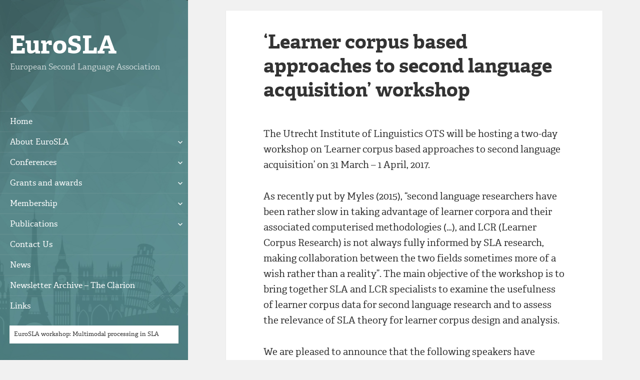

--- FILE ---
content_type: text/html; charset=UTF-8
request_url: https://www.eurosla.org/learner-corpus-based-approaches-to-second-language-acquisition-workshop/
body_size: 8680
content:
<!DOCTYPE html>
<html lang="en-GB" class="no-js">
<head>
	<meta charset="UTF-8">
	<meta name="viewport" content="width=device-width">
	<link rel="profile" href="http://gmpg.org/xfn/11">
	<link rel="pingback" href="https://www.eurosla.org/xmlrpc.php">
    
	<link rel="icon" sizes="16x16 32x32 64x64" href="/favicon.ico">
	<link rel="icon" type="image/png" sizes="96x96" href="/favicon-96.png">
	<link rel="icon" type="image/png" sizes="64x64" href="/favicon-64.png">
	<link rel="icon" type="image/png" sizes="32x32" href="/favicon-32.png">
	<!--[if lt IE 9]>
	<script src="https://www.eurosla.org/wp-content/themes/twentyfifteen/js/html5.js"></script>
	<![endif]-->
	<script>(function(){document.documentElement.className='js'})();</script>
    <script src="//use.typekit.net/oic7oje.js"></script>
    <script>try{Typekit.load();}catch(e){}</script>
	<title>‘Learner corpus based approaches to second language acquisition’ workshop &#8211; EuroSLA</title>
<meta name='robots' content='max-image-preview:large' />
<link rel='dns-prefetch' href='//fonts.googleapis.com' />
<link rel='dns-prefetch' href='//s.w.org' />
<link rel="alternate" type="application/rss+xml" title="EuroSLA &raquo; Feed" href="https://www.eurosla.org/feed/" />
<link rel="alternate" type="application/rss+xml" title="EuroSLA &raquo; Comments Feed" href="https://www.eurosla.org/comments/feed/" />
		<!-- This site uses the Google Analytics by ExactMetrics plugin v8.10.2 - Using Analytics tracking - https://www.exactmetrics.com/ -->
							<script src="//www.googletagmanager.com/gtag/js?id=G-NMDMB9SY5K"  data-cfasync="false" data-wpfc-render="false" type="text/javascript" async></script>
			<script data-cfasync="false" data-wpfc-render="false" type="text/javascript">
				var em_version = '8.10.2';
				var em_track_user = true;
				var em_no_track_reason = '';
								var ExactMetricsDefaultLocations = {"page_location":"https:\/\/www.eurosla.org\/learner-corpus-based-approaches-to-second-language-acquisition-workshop\/"};
								if ( typeof ExactMetricsPrivacyGuardFilter === 'function' ) {
					var ExactMetricsLocations = (typeof ExactMetricsExcludeQuery === 'object') ? ExactMetricsPrivacyGuardFilter( ExactMetricsExcludeQuery ) : ExactMetricsPrivacyGuardFilter( ExactMetricsDefaultLocations );
				} else {
					var ExactMetricsLocations = (typeof ExactMetricsExcludeQuery === 'object') ? ExactMetricsExcludeQuery : ExactMetricsDefaultLocations;
				}

								var disableStrs = [
										'ga-disable-G-NMDMB9SY5K',
									];

				/* Function to detect opted out users */
				function __gtagTrackerIsOptedOut() {
					for (var index = 0; index < disableStrs.length; index++) {
						if (document.cookie.indexOf(disableStrs[index] + '=true') > -1) {
							return true;
						}
					}

					return false;
				}

				/* Disable tracking if the opt-out cookie exists. */
				if (__gtagTrackerIsOptedOut()) {
					for (var index = 0; index < disableStrs.length; index++) {
						window[disableStrs[index]] = true;
					}
				}

				/* Opt-out function */
				function __gtagTrackerOptout() {
					for (var index = 0; index < disableStrs.length; index++) {
						document.cookie = disableStrs[index] + '=true; expires=Thu, 31 Dec 2099 23:59:59 UTC; path=/';
						window[disableStrs[index]] = true;
					}
				}

				if ('undefined' === typeof gaOptout) {
					function gaOptout() {
						__gtagTrackerOptout();
					}
				}
								window.dataLayer = window.dataLayer || [];

				window.ExactMetricsDualTracker = {
					helpers: {},
					trackers: {},
				};
				if (em_track_user) {
					function __gtagDataLayer() {
						dataLayer.push(arguments);
					}

					function __gtagTracker(type, name, parameters) {
						if (!parameters) {
							parameters = {};
						}

						if (parameters.send_to) {
							__gtagDataLayer.apply(null, arguments);
							return;
						}

						if (type === 'event') {
														parameters.send_to = exactmetrics_frontend.v4_id;
							var hookName = name;
							if (typeof parameters['event_category'] !== 'undefined') {
								hookName = parameters['event_category'] + ':' + name;
							}

							if (typeof ExactMetricsDualTracker.trackers[hookName] !== 'undefined') {
								ExactMetricsDualTracker.trackers[hookName](parameters);
							} else {
								__gtagDataLayer('event', name, parameters);
							}
							
						} else {
							__gtagDataLayer.apply(null, arguments);
						}
					}

					__gtagTracker('js', new Date());
					__gtagTracker('set', {
						'developer_id.dNDMyYj': true,
											});
					if ( ExactMetricsLocations.page_location ) {
						__gtagTracker('set', ExactMetricsLocations);
					}
										__gtagTracker('config', 'G-NMDMB9SY5K', {"forceSSL":"true"} );
										window.gtag = __gtagTracker;										(function () {
						/* https://developers.google.com/analytics/devguides/collection/analyticsjs/ */
						/* ga and __gaTracker compatibility shim. */
						var noopfn = function () {
							return null;
						};
						var newtracker = function () {
							return new Tracker();
						};
						var Tracker = function () {
							return null;
						};
						var p = Tracker.prototype;
						p.get = noopfn;
						p.set = noopfn;
						p.send = function () {
							var args = Array.prototype.slice.call(arguments);
							args.unshift('send');
							__gaTracker.apply(null, args);
						};
						var __gaTracker = function () {
							var len = arguments.length;
							if (len === 0) {
								return;
							}
							var f = arguments[len - 1];
							if (typeof f !== 'object' || f === null || typeof f.hitCallback !== 'function') {
								if ('send' === arguments[0]) {
									var hitConverted, hitObject = false, action;
									if ('event' === arguments[1]) {
										if ('undefined' !== typeof arguments[3]) {
											hitObject = {
												'eventAction': arguments[3],
												'eventCategory': arguments[2],
												'eventLabel': arguments[4],
												'value': arguments[5] ? arguments[5] : 1,
											}
										}
									}
									if ('pageview' === arguments[1]) {
										if ('undefined' !== typeof arguments[2]) {
											hitObject = {
												'eventAction': 'page_view',
												'page_path': arguments[2],
											}
										}
									}
									if (typeof arguments[2] === 'object') {
										hitObject = arguments[2];
									}
									if (typeof arguments[5] === 'object') {
										Object.assign(hitObject, arguments[5]);
									}
									if ('undefined' !== typeof arguments[1].hitType) {
										hitObject = arguments[1];
										if ('pageview' === hitObject.hitType) {
											hitObject.eventAction = 'page_view';
										}
									}
									if (hitObject) {
										action = 'timing' === arguments[1].hitType ? 'timing_complete' : hitObject.eventAction;
										hitConverted = mapArgs(hitObject);
										__gtagTracker('event', action, hitConverted);
									}
								}
								return;
							}

							function mapArgs(args) {
								var arg, hit = {};
								var gaMap = {
									'eventCategory': 'event_category',
									'eventAction': 'event_action',
									'eventLabel': 'event_label',
									'eventValue': 'event_value',
									'nonInteraction': 'non_interaction',
									'timingCategory': 'event_category',
									'timingVar': 'name',
									'timingValue': 'value',
									'timingLabel': 'event_label',
									'page': 'page_path',
									'location': 'page_location',
									'title': 'page_title',
									'referrer' : 'page_referrer',
								};
								for (arg in args) {
																		if (!(!args.hasOwnProperty(arg) || !gaMap.hasOwnProperty(arg))) {
										hit[gaMap[arg]] = args[arg];
									} else {
										hit[arg] = args[arg];
									}
								}
								return hit;
							}

							try {
								f.hitCallback();
							} catch (ex) {
							}
						};
						__gaTracker.create = newtracker;
						__gaTracker.getByName = newtracker;
						__gaTracker.getAll = function () {
							return [];
						};
						__gaTracker.remove = noopfn;
						__gaTracker.loaded = true;
						window['__gaTracker'] = __gaTracker;
					})();
									} else {
										console.log("");
					(function () {
						function __gtagTracker() {
							return null;
						}

						window['__gtagTracker'] = __gtagTracker;
						window['gtag'] = __gtagTracker;
					})();
									}
			</script>
							<!-- / Google Analytics by ExactMetrics -->
				<script type="text/javascript">
			window._wpemojiSettings = {"baseUrl":"https:\/\/s.w.org\/images\/core\/emoji\/13.1.0\/72x72\/","ext":".png","svgUrl":"https:\/\/s.w.org\/images\/core\/emoji\/13.1.0\/svg\/","svgExt":".svg","source":{"concatemoji":"https:\/\/www.eurosla.org\/wp-includes\/js\/wp-emoji-release.min.js?ver=5.8.12"}};
			!function(e,a,t){var n,r,o,i=a.createElement("canvas"),p=i.getContext&&i.getContext("2d");function s(e,t){var a=String.fromCharCode;p.clearRect(0,0,i.width,i.height),p.fillText(a.apply(this,e),0,0);e=i.toDataURL();return p.clearRect(0,0,i.width,i.height),p.fillText(a.apply(this,t),0,0),e===i.toDataURL()}function c(e){var t=a.createElement("script");t.src=e,t.defer=t.type="text/javascript",a.getElementsByTagName("head")[0].appendChild(t)}for(o=Array("flag","emoji"),t.supports={everything:!0,everythingExceptFlag:!0},r=0;r<o.length;r++)t.supports[o[r]]=function(e){if(!p||!p.fillText)return!1;switch(p.textBaseline="top",p.font="600 32px Arial",e){case"flag":return s([127987,65039,8205,9895,65039],[127987,65039,8203,9895,65039])?!1:!s([55356,56826,55356,56819],[55356,56826,8203,55356,56819])&&!s([55356,57332,56128,56423,56128,56418,56128,56421,56128,56430,56128,56423,56128,56447],[55356,57332,8203,56128,56423,8203,56128,56418,8203,56128,56421,8203,56128,56430,8203,56128,56423,8203,56128,56447]);case"emoji":return!s([10084,65039,8205,55357,56613],[10084,65039,8203,55357,56613])}return!1}(o[r]),t.supports.everything=t.supports.everything&&t.supports[o[r]],"flag"!==o[r]&&(t.supports.everythingExceptFlag=t.supports.everythingExceptFlag&&t.supports[o[r]]);t.supports.everythingExceptFlag=t.supports.everythingExceptFlag&&!t.supports.flag,t.DOMReady=!1,t.readyCallback=function(){t.DOMReady=!0},t.supports.everything||(n=function(){t.readyCallback()},a.addEventListener?(a.addEventListener("DOMContentLoaded",n,!1),e.addEventListener("load",n,!1)):(e.attachEvent("onload",n),a.attachEvent("onreadystatechange",function(){"complete"===a.readyState&&t.readyCallback()})),(n=t.source||{}).concatemoji?c(n.concatemoji):n.wpemoji&&n.twemoji&&(c(n.twemoji),c(n.wpemoji)))}(window,document,window._wpemojiSettings);
		</script>
		<style type="text/css">
img.wp-smiley,
img.emoji {
	display: inline !important;
	border: none !important;
	box-shadow: none !important;
	height: 1em !important;
	width: 1em !important;
	margin: 0 .07em !important;
	vertical-align: -0.1em !important;
	background: none !important;
	padding: 0 !important;
}
</style>
	<link rel='stylesheet' id='wp-block-library-css'  href='https://www.eurosla.org/wp-includes/css/dist/block-library/style.min.css?ver=5.8.12' type='text/css' media='all' />
<link rel='stylesheet' id='contact-form-7-css'  href='https://www.eurosla.org/wp-content/plugins/contact-form-7/includes/css/styles.css?ver=5.5.1' type='text/css' media='all' />
<link rel='stylesheet' id='ctf_styles-css'  href='https://www.eurosla.org/wp-content/plugins/custom-twitter-feeds/css/ctf-styles.min.css?ver=1.8.3' type='text/css' media='all' />
<link rel='stylesheet' id='twentyfifteen-fonts-css'  href='//fonts.googleapis.com/css?family=Noto+Sans%3A400italic%2C700italic%2C400%2C700%7CNoto+Serif%3A400italic%2C700italic%2C400%2C700%7CInconsolata%3A400%2C700&#038;subset=latin%2Clatin-ext' type='text/css' media='all' />
<link rel='stylesheet' id='genericons-css'  href='https://www.eurosla.org/wp-content/themes/twentyfifteen/genericons/genericons.css?ver=3.2' type='text/css' media='all' />
<link rel='stylesheet' id='twentyfifteen-style-css'  href='https://www.eurosla.org/wp-content/themes/twentyfifteen/style.css?ver=5.8.12' type='text/css' media='all' />
<!--[if lt IE 9]>
<link rel='stylesheet' id='twentyfifteen-ie-css'  href='https://www.eurosla.org/wp-content/themes/twentyfifteen/css/ie.css?ver=20141010' type='text/css' media='all' />
<![endif]-->
<!--[if lt IE 8]>
<link rel='stylesheet' id='twentyfifteen-ie7-css'  href='https://www.eurosla.org/wp-content/themes/twentyfifteen/css/ie7.css?ver=20141010' type='text/css' media='all' />
<![endif]-->
<script type='text/javascript' src='https://www.eurosla.org/wp-content/plugins/google-analytics-dashboard-for-wp/assets/js/frontend-gtag.min.js?ver=8.10.2' id='exactmetrics-frontend-script-js'></script>
<script data-cfasync="false" data-wpfc-render="false" type="text/javascript" id='exactmetrics-frontend-script-js-extra'>/* <![CDATA[ */
var exactmetrics_frontend = {"js_events_tracking":"true","download_extensions":"zip,mp3,mpeg,pdf,docx,pptx,xlsx,rar","inbound_paths":"[{\"path\":\"\\\/go\\\/\",\"label\":\"affiliate\"},{\"path\":\"\\\/recommend\\\/\",\"label\":\"affiliate\"}]","home_url":"https:\/\/www.eurosla.org","hash_tracking":"false","v4_id":"G-NMDMB9SY5K"};/* ]]> */
</script>
<script type='text/javascript' src='https://www.eurosla.org/wp-includes/js/jquery/jquery.min.js?ver=3.6.0' id='jquery-core-js'></script>
<script type='text/javascript' src='https://www.eurosla.org/wp-includes/js/jquery/jquery-migrate.min.js?ver=3.3.2' id='jquery-migrate-js'></script>
<link rel="https://api.w.org/" href="https://www.eurosla.org/wp-json/" /><link rel="alternate" type="application/json" href="https://www.eurosla.org/wp-json/wp/v2/posts/516" /><link rel="EditURI" type="application/rsd+xml" title="RSD" href="https://www.eurosla.org/xmlrpc.php?rsd" />
<link rel="wlwmanifest" type="application/wlwmanifest+xml" href="https://www.eurosla.org/wp-includes/wlwmanifest.xml" /> 
<meta name="generator" content="WordPress 5.8.12" />
<link rel="canonical" href="https://www.eurosla.org/learner-corpus-based-approaches-to-second-language-acquisition-workshop/" />
<link rel='shortlink' href='https://www.eurosla.org/?p=516' />
<link rel="alternate" type="application/json+oembed" href="https://www.eurosla.org/wp-json/oembed/1.0/embed?url=https%3A%2F%2Fwww.eurosla.org%2Flearner-corpus-based-approaches-to-second-language-acquisition-workshop%2F" />
<link rel="alternate" type="text/xml+oembed" href="https://www.eurosla.org/wp-json/oembed/1.0/embed?url=https%3A%2F%2Fwww.eurosla.org%2Flearner-corpus-based-approaches-to-second-language-acquisition-workshop%2F&#038;format=xml" />
</head>

<body class="post-template-default single single-post postid-516 single-format-standard">
<div id="page" class="hfeed site">
	<a class="skip-link screen-reader-text" href="#content">Skip to content</a>

	<div id="sidebar" class="sidebar">
		<header id="masthead" class="site-header" role="banner">
			<div class="site-branding">
										<p class="site-title"><a href="https://www.eurosla.org/" rel="home">EuroSLA</a></p>
											<p class="site-description">European Second Language Association</p>
									<button class="secondary-toggle">Menu and widgets</button>
			</div><!-- .site-branding -->
		</header><!-- .site-header -->

			<div id="secondary" class="secondary">
					<nav id="site-navigation" class="main-navigation" role="navigation">
				<div class="menu-main-menu-container"><ul id="menu-main-menu" class="nav-menu"><li id="menu-item-103" class="menu-item menu-item-type-post_type menu-item-object-page menu-item-home menu-item-103"><a href="https://www.eurosla.org/">Home</a></li>
<li id="menu-item-237" class="menu-item menu-item-type-post_type menu-item-object-page menu-item-has-children menu-item-237"><a href="https://www.eurosla.org/about-eurosla/">About EuroSLA</a>
<ul class="sub-menu">
	<li id="menu-item-72" class="menu-item menu-item-type-post_type menu-item-object-page menu-item-72"><a href="https://www.eurosla.org/executive-committee/">Executive committee</a></li>
	<li id="menu-item-233" class="menu-item menu-item-type-post_type menu-item-object-page menu-item-233"><a href="https://www.eurosla.org/constitution/">EuroSLA Constitution</a></li>
	<li id="menu-item-831" class="menu-item menu-item-type-post_type menu-item-object-page menu-item-831"><a href="https://www.eurosla.org/annual-general-meetings-agm/">Annual General Meetings (AGM)</a></li>
	<li id="menu-item-255" class="menu-item menu-item-type-post_type menu-item-object-page menu-item-255"><a href="https://www.eurosla.org/history-2/">History</a></li>
</ul>
</li>
<li id="menu-item-73" class="menu-item menu-item-type-post_type menu-item-object-page menu-item-has-children menu-item-73"><a href="https://www.eurosla.org/conferences/">Conferences</a>
<ul class="sub-menu">
	<li id="menu-item-74" class="menu-item menu-item-type-post_type menu-item-object-page menu-item-74"><a href="https://www.eurosla.org/conference-preparation-kit/">Conference Preparation Kit</a></li>
</ul>
</li>
<li id="menu-item-253" class="menu-item menu-item-type-post_type menu-item-object-page menu-item-has-children menu-item-253"><a href="https://www.eurosla.org/grants-and-awards/">Grants and awards</a>
<ul class="sub-menu">
	<li id="menu-item-203" class="menu-item menu-item-type-post_type menu-item-object-page menu-item-has-children menu-item-203"><a href="https://www.eurosla.org/eurosla-workshop-grants-programme/">EuroSLA workshop grants programme</a>
	<ul class="sub-menu">
		<li id="menu-item-506" class="menu-item menu-item-type-post_type menu-item-object-page menu-item-506"><a href="https://www.eurosla.org/workshop-grant-winners/">Workshop grant winners</a></li>
	</ul>
</li>
	<li id="menu-item-254" class="menu-item menu-item-type-post_type menu-item-object-page menu-item-254"><a href="https://www.eurosla.org/distinguished-scholar-award/">Distinguished scholar award</a></li>
	<li id="menu-item-310" class="menu-item menu-item-type-post_type menu-item-object-page menu-item-310"><a href="https://www.eurosla.org/eurosla-yearbook-prize/">Best article prize</a></li>
	<li id="menu-item-360" class="menu-item menu-item-type-post_type menu-item-object-page menu-item-360"><a href="https://www.eurosla.org/winners-and-previous-years-winners-of-the-student-travel-grant/">Student travel grants</a></li>
</ul>
</li>
<li id="menu-item-83" class="menu-item menu-item-type-post_type menu-item-object-page menu-item-has-children menu-item-83"><a href="https://www.eurosla.org/membership/">Membership</a>
<ul class="sub-menu">
	<li id="menu-item-1851" class="menu-item menu-item-type-post_type menu-item-object-page menu-item-1851"><a href="https://www.eurosla.org/eurosla-ecrs/">EuroSLA ECRs</a></li>
</ul>
</li>
<li id="menu-item-79" class="menu-item menu-item-type-post_type menu-item-object-page menu-item-has-children menu-item-79"><a href="https://www.eurosla.org/publications/">Publications</a>
<ul class="sub-menu">
	<li id="menu-item-604" class="menu-item menu-item-type-post_type menu-item-object-page menu-item-604"><a href="https://www.eurosla.org/journal-of-the-european-second-language-association-jesla/">Journal of the European Second Language Association (JESLA)</a></li>
	<li id="menu-item-169" class="menu-item menu-item-type-post_type menu-item-object-page menu-item-169"><a href="https://www.eurosla.org/eurosla-monograph-series-2/">EuroSLA Studies Series</a></li>
	<li id="menu-item-156" class="menu-item menu-item-type-post_type menu-item-object-page menu-item-has-children menu-item-156"><a href="https://www.eurosla.org/eurosla-yearbook-series/">EuroSLA Yearbook (discontinued from 2017)</a>
	<ul class="sub-menu">
		<li id="menu-item-206" class="menu-item menu-item-type-post_type menu-item-object-page menu-item-206"><a href="https://www.eurosla.org/eurosla-yearbook-2012/">EuroSLA Yearbook 2012</a></li>
	</ul>
</li>
	<li id="menu-item-762" class="menu-item menu-item-type-post_type menu-item-object-page menu-item-762"><a href="https://www.eurosla.org/publications/eurosla-monographs-discontinued-from-2017/">Eurosla Monographs (discontinued from 2017)</a></li>
</ul>
</li>
<li id="menu-item-100" class="menu-item menu-item-type-post_type menu-item-object-page menu-item-100"><a href="https://www.eurosla.org/contact-us-2/">Contact Us</a></li>
<li id="menu-item-110" class="menu-item menu-item-type-post_type menu-item-object-page current_page_parent menu-item-110"><a href="https://www.eurosla.org/blog/">News</a></li>
<li id="menu-item-82" class="menu-item menu-item-type-post_type menu-item-object-page menu-item-82"><a href="https://www.eurosla.org/the-clarion/">Newsletter Archive – The Clarion</a></li>
<li id="menu-item-84" class="menu-item menu-item-type-post_type menu-item-object-page menu-item-84"><a href="https://www.eurosla.org/links/">Links</a></li>
</ul></div>			</nav><!-- .main-navigation -->

					</div><!-- .secondary -->
	<div id="news-slider" class="cycle-slideshow" data-cycle-fx="fadeOut" data-cycle-timeout="6000" data-cycle-slides="> div" data-cycle-speed="500" data-cycle-auto-height="container" ><div class="news-item" ><a href="https://www.eurosla.org/eurosla-workshop-multimodal-processing-in-sla/">EuroSLA workshop: Multimodal processing in SLA</a></div><div class="news-item" ><a href="https://www.eurosla.org/new-eurosla-keynote-article-in-jesla-roussel-2025/">New EuroSLA Keynote article in JESLA: Roussel (2025)</a></div><div class="news-item" ><a href="https://www.eurosla.org/new-jesla-article-aboras-2025/">New JESLA article: Aboras (2025)</a></div></div>	</div><!-- .sidebar -->

	<div id="content" class="site-content">

	<div id="primary" class="content-area">
		<main id="main" class="site-main" role="main">

		<article id="post-516" class="post-516 post type-post status-publish format-standard hentry category-uncategorised">
	<!-- .entry-header -->
				<header class="entry-header"><h1 class="entry-title">‘Learner corpus based approaches to second language acquisition’ workshop</h1></header>	<div class="entry-content ">
		<p>The Utrecht Institute of Linguistics OTS will be hosting a two-day workshop on ‘Learner corpus based approaches to second language acquisition’ on 31 March – 1 April, 2017.</p>
<p>As recently put by Myles (2015), “second language researchers have been rather slow in taking advantage of learner corpora and their associated computerised methodologies (…), and LCR (Learner Corpus Research) is not always fully informed by SLA research, making collaboration between the two fields sometimes more of a wish rather than a reality”. The main objective of the workshop is to bring together SLA and LCR specialists to examine the usefulness of learner corpus data for second language research and to assess the relevance of SLA theory for learner corpus design and analysis.</p>
<p>We are pleased to announce that the following speakers have already accepted our invitation to give a talk at the conference:</p>
<p>&#8211; Dora Alexopoulou (University of Cambridge)</p>
<p>&#8211; Sylviane Granger (Université catholique de Louvain)</p>
<p>&#8211; Tania Ionin (University of Illinois)</p>
<p>&#8211; Fanny Meunier (Université catholique de Louvain)</p>
<p>&#8211; Florence Myles (University of Essex)</p>
<p>&#8211; Jeanine Treffers-Däller (University of Reading)</p>
<p>&#8211; Nina Viyatkina (The University of Kansas)</p>
<p>&#8211; Stefanie Wulff (University of Florida)</p>
<p>The event will mainly be structured around invited presentations but we have a limited number of slots for additional presentations. We therefore welcome contributions which focus on one or more of the following research directions:</p>
<p>&#8211; address SLA research questions with the help of learner corpus data and corpus linguistic techniques</p>
<p>&#8211; test key constructs in SLA theory on the basis of learner corpus data</p>
<p>&#8211; carry out a learner corpus study and compare results with findings from previous SLA studies that relied on more experimental techniques</p>
<p>&#8211; adopt a mixed method approach that involves learner corpus data as one of the data type used</p>
<p>&#8211; revisit previous LCR studies in the light of SLA theory</p>
<p>We particularly like the idea that the workshop’s organization could serve as a springboard for more active collaboration between SLA and LCR specialists. We therefore strongly encourage collaborative proposals.</p>
<p>Abstracts (max. 500 words + references) should specify how the paper will contribute to the theme of the workshop. It should also provide a clear outline of the aim of the paper including clearly articulated research question(s), some details about research approach and methods and (preliminary) results. Abstracts should be sent by e-mail to both magali.paquot@uclouvain.be and B.S.W.LeBruyn@uu.nl , before 11 April 2016.</p>
<p>Further info about the workshop will be posted on the event’s website later in 2016: https://sites.google.com/site/learnercorporameetsla/</p>
<p>Papers presented at the workshop will be published in an edited volume provisionally titled “Learner Corpora in Second Language Acquisition”. We are currently in contact with an international publisher for this matter and will keep you informed.</p>
<p>Venue</p>
<p>University Utrecht, The Netherlands</p>
<p>Schedule:</p>
<p>Abstract: 11 April 2016</p>
<p>Notification: 3 June 2016</p>
<p>Workshop: 31 March – 1 April 2017</p>
<p>Submission of articles: 30 August 2017</p>
<p>Best regards,</p>
<p>Dr. Bert Le Bruyn (Universiteit Utrecht)</p>
<p>Dr. Magali Paquot (Centre for English Corpus Linguistics, Université catholique de Louvain)</p>
<p>Convenors of the workshop</p>
	</div><!-- .entry-content -->

			<footer class="entry-footer ">
		<span class="posted-on"><span class="screen-reader-text">Posted on </span><a href="https://www.eurosla.org/learner-corpus-based-approaches-to-second-language-acquisition-workshop/" rel="bookmark"><time class="entry-date published" datetime="2016-01-22T14:33:07+00:00">22nd January 2016</time><time class="updated" datetime="2016-01-22T14:33:43+00:00">22nd January 2016</time></a></span><span class="byline"><span class="author vcard"><span class="screen-reader-text">Author </span><a class="url fn n" href="https://www.eurosla.org/author/monika/">Monika</a></span></span>			</footer><!-- .entry-footer -->

</article><!-- #post-## -->

	<nav class="navigation post-navigation" role="navigation" aria-label="Posts">
		<h2 class="screen-reader-text">Post navigation</h2>
		<div class="nav-links"><div class="nav-previous"><a href="https://www.eurosla.org/call-for-papers-the-role-of-interaction-in-language-development-and-loss-throughout-the-lifespan/" rel="prev"><span class="meta-nav" aria-hidden="true">Previous</span> <span class="screen-reader-text">Previous post:</span> <span class="post-title">Call for papers: The role of interaction in language development and loss throughout the lifespan</span></a></div><div class="nav-next"><a href="https://www.eurosla.org/send-us-your-news-items-2/" rel="next"><span class="meta-nav" aria-hidden="true">Next</span> <span class="screen-reader-text">Next post:</span> <span class="post-title">Send us your news items!</span></a></div></div>
	</nav>
		</main><!-- .site-main -->
	</div><!-- .content-area -->


	</div><!-- .site-content -->

	<footer id="colophon" class="site-footer" role="contentinfo">
		<div class="site-info">
            <span>EUROSLA&nbsp;© 2025</span>
            <span class="accreditation"><a href="http://ollieford.co.uk">OllieFord&amp;Co</a></span>
        </div><!-- .site-info -->
	</footer><!-- .site-footer -->
</div><!-- .site -->

        <script>
		  (function(i,s,o,g,r,a,m){i['GoogleAnalyticsObject']=r;i[r]=i[r]||function(){
		  (i[r].q=i[r].q||[]).push(arguments)},i[r].l=1*new Date();a=s.createElement(o),
		  m=s.getElementsByTagName(o)[0];a.async=1;a.src=g;m.parentNode.insertBefore(a,m)
		  })(window,document,'script','//www.google-analytics.com/analytics.js','ga');
		
		  ga('create', 'UA-59952818-1', 'auto');
		  ga('send', 'pageview');
		
		</script>
        
<script type='text/javascript' src='https://www.eurosla.org/wp-includes/js/dist/vendor/regenerator-runtime.min.js?ver=0.13.7' id='regenerator-runtime-js'></script>
<script type='text/javascript' src='https://www.eurosla.org/wp-includes/js/dist/vendor/wp-polyfill.min.js?ver=3.15.0' id='wp-polyfill-js'></script>
<script type='text/javascript' id='contact-form-7-js-extra'>
/* <![CDATA[ */
var wpcf7 = {"api":{"root":"https:\/\/www.eurosla.org\/wp-json\/","namespace":"contact-form-7\/v1"}};
/* ]]> */
</script>
<script type='text/javascript' src='https://www.eurosla.org/wp-content/plugins/contact-form-7/includes/js/index.js?ver=5.5.1' id='contact-form-7-js'></script>
<script type='text/javascript' src='https://www.eurosla.org/wp-content/themes/twentyfifteen/js/skip-link-focus-fix.js?ver=20141010' id='twentyfifteen-skip-link-focus-fix-js'></script>
<script type='text/javascript' id='twentyfifteen-script-js-extra'>
/* <![CDATA[ */
var screenReaderText = {"expand":"<span class=\"screen-reader-text\">expand child menu<\/span>","collapse":"<span class=\"screen-reader-text\">collapse child menu<\/span>"};
/* ]]> */
</script>
<script type='text/javascript' src='https://www.eurosla.org/wp-content/themes/twentyfifteen/js/functions.js?ver=20141212' id='twentyfifteen-script-js'></script>
<script type='text/javascript' src='https://www.eurosla.org/wp-includes/js/wp-embed.min.js?ver=5.8.12' id='wp-embed-js'></script>

</body>
</html>


--- FILE ---
content_type: text/plain
request_url: https://www.google-analytics.com/j/collect?v=1&_v=j102&a=1124258179&t=pageview&_s=1&dl=https%3A%2F%2Fwww.eurosla.org%2Flearner-corpus-based-approaches-to-second-language-acquisition-workshop%2F&ul=en-us%40posix&dt=%E2%80%98Learner%20corpus%20based%20approaches%20to%20second%20language%20acquisition%E2%80%99%20workshop%20%E2%80%93%20EuroSLA&sr=1280x720&vp=1280x720&_u=IADAAEABAAAAACAAI~&jid=507444009&gjid=1467132948&cid=131579631.1766969164&tid=UA-59952818-1&_gid=1169328348.1766969165&_r=1&_slc=1&z=717883122
body_size: -565
content:
2,cG-R20DLCDEG6